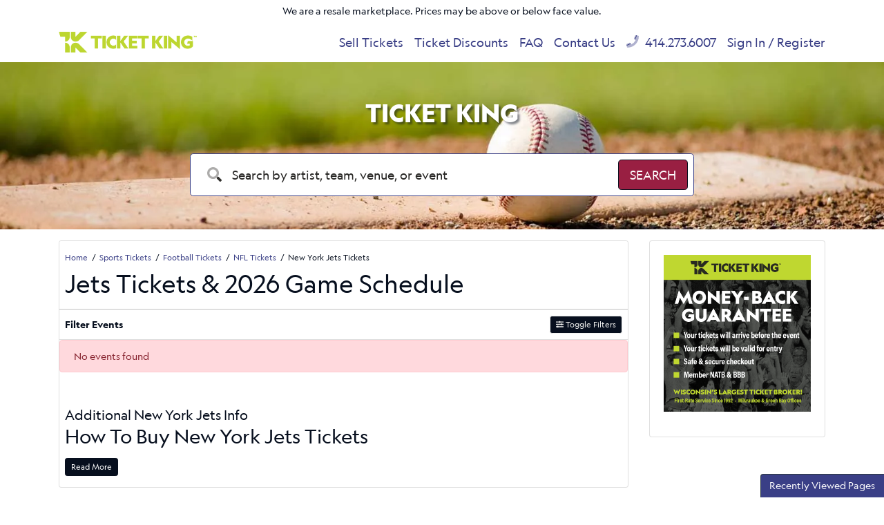

--- FILE ---
content_type: text/html; charset=UTF-8
request_url: https://www.theticketking.com/new-york-jets-tickets.aspx
body_size: 11883
content:
<!DOCTYPE html>
<html>
<head>
    <meta http-equiv="X-UA-Compatible" content="IE=edge"/>
    <meta name="viewport" content="width=device-width, initial-scale=1.0"/>
                        <title>New York Jets Tickets | Ticket King Wisconsin </title>
        
        <meta http-equiv="Content-Language" content="en-us">
    <meta http-equiv="Content-Type" content="text/html; charset=utf-8">
    <link rel="preconnect" href="https://fonts.googleapis.com">
    <link rel="preconnect" href="https://fonts.gstatic.com">
    <link rel="preconnect" href="https://www.googletagmanager.com">
    <link rel="preconnect" href="https://connect.facebook.net">
    <link rel="preconnect" href="https://bat.bing.com">
        <link rel="stylesheet" href="/dist/webpack/css/app.35c7f9e9ae43d88c3d2f.css">
            
            <link rel="icon"
              type="image/png"
              href="https://i.tixcdn.io/629f4335-36b3-413d-a56e-ba626c2b19ad/custom/Ticket-King-Favicon.png">
        <meta name="keywords" content="Jets tickets, New York Jets tickets, Ticket King Inc. ">
<meta name="description" content="When ordering Jets tickets, pick the home or road game of your choice and get to the game! All tickets are delivered directly to your mobile device. ">

    <link rel="canonical" href="https://www.theticketking.com/new-york-jets-tickets.aspx" >
    <!-- Google tag (gtag.js) -->
<script async src="https://www.googletagmanager.com/gtag/js?id=G-8ESVZZC5LX"></script>
<script>
	window.dataLayer = window.dataLayer || [];
	function gtag(){dataLayer.push(arguments);}
	gtag('js', new Date());

	gtag('config', 'G-8ESVZZC5LX');
</script>

<!-- Google Tag Manager -->
<script>(function(w,d,s,l,i){w[l]=w[l]||[];w[l].push({'gtm.start':
new Date().getTime(),event:'gtm.js'});var f=d.getElementsByTagName(s)[0],
j=d.createElement(s),dl=l!='dataLayer'?'&l='+l:'';j.async=true;j.src=
'https://www.googletagmanager.com/gtm.js?id='+i+dl;f.parentNode.insertBefore(j,f);
})(window,document,'script','dataLayer','GTM-NB9DQHV');</script>
<!-- End Google Tag Manager -->

<script type="application/ld+json">
{
  "@context":"https://schema.org",
  "@type":"Organization",
  "@id":"https://www.theticketking.com/#organization",
  "name":"Ticket King, Inc.",
  "legalName":"Ticket King, Inc.",
  "url":"https://www.theticketking.com/",
  "logo":"https://www.theticketking.com/content/uploaded/new-logo.png",
  "sameAs":[
    "https://www.facebook.com/TheTicketKing/",
    "https://twitter.com/theticketking",
    "https://www.instagram.com/ticketkingwi/",
    "https://www.linkedin.com/company/ticket-king-inc/"
  ],
  "contactPoint":[{
    "@type":"ContactPoint",
    "contactType":"customer support",
    "telephone":"+1-414-273-6007",
    "email":"meg@theticketking.net",
    "areaServed":"US",
    "availableLanguage":["English"]
  }],
  "address":[
    {
      "@type":"PostalAddress",
      "streetAddress":"751 N Broadway",
      "addressLocality":"Milwaukee",
      "addressRegion":"WI",
      "postalCode":"53202",
      "addressCountry":"US"
    },
    {
      "@type":"PostalAddress",
      "streetAddress":"2053 S Oneida St",
      "addressLocality":"Green Bay",
      "addressRegion":"WI",
      "postalCode":"54304",
      "addressCountry":"US"
    }
  ]
}
</script>

<script type="application/ld+json">
{
  "@context":"https://schema.org",
  "@type":"WebSite",
  "@id":"https://www.theticketking.com/#website",
  "url":"https://www.theticketking.com/",
  "name":"TheTicketKing.com",
  "publisher":{"@id":"https://www.theticketking.com/#organization"},
  "potentialAction":{
    "@type":"SearchAction",
    "target":"https://www.theticketking.com/search?query={search_term_string}",
    "query-input":"required name=search_term_string"
  }
}
</script>


<meta name="facebook-domain-verification" content="x7pphstuzyz3r70cnhm8a5wlndddtg" />

<script>(function(w,d,t,r,u){var f,n,i;w[u]=w[u]||[],f=function(){var o={ti:"331000534", enableAutoSpaTracking: true};o.q=w[u],w[u]=new UET(o),w[u].push("pageLoad")},n=d.createElement(t),n.src=r,n.async=1,n.onload=n.onreadystatechange=function(){var s=this.readyState;s&&s!=="loaded"&&s!=="complete"||(f(),n.onload=n.onreadystatechange=null)},i=d.getElementsByTagName(t)[0],i.parentNode.insertBefore(n,i)})(window,document,"script","//bat.bing.com/bat.js","uetq");</script>


<!-- Begin Constant Contact Active Forms -->
<script> var _ctct_m = "a521c6032992e4599914f0288b86a331"; </script>
<script id="signupScript" src="//static.ctctcdn.com/js/signup-form-widget/current/signup-form-widget.min.js" async defer></script>
<!-- End Constant Contact Active Forms -->

<style>
.event-row[event *="Summerfest - Umphreys McGee"], .event-row[event *="Summerfest - Alison Wonderland"] {
    display: none !important; 
}
</style>
<!-- Google tag (gtag.js) -->
<script async src="https://www.googletagmanager.com/gtag/js?id=AW-1071830321">
</script>
<script>
  window.dataLayer = window.dataLayer || [];
  function gtag(){dataLayer.push(arguments);}
  gtag('js', new Date());

  gtag('config', 'AW-1071830321');
</script>
    <script>
window.dataLayer = window.dataLayer || [];
function gtag(){dataLayer.push(arguments);}
gtag('event','select_content',{"content_type":"performer","content_id":"TE_15649"});
gtag('event','page_info',{"pageCategory":"performer","pageData":{"performerId":"15649","performerName":"New York Jets"}});
</script>

</head>
<body class="page-performer page-internal feed-te">
<!-- Google Tag Manager (noscript) -->
<noscript><iframe src="https://www.googletagmanager.com/ns.html?id=GTM-NB9DQHV"
height="0" width="0" style="display:none;visibility:hidden"></iframe></noscript>
<!-- End Google Tag Manager (noscript) -->
<div id="responsive">
        <div class="container-fluid td-container">
        <div class="row">
            <div class="col-12">
                <div class="top-disclaimer">
                    We are a resale marketplace. Prices may be above or below face value.
                </div>
            </div>
        </div>
    </div>
    <div class="navbar-parent sps sps--abv">
    <div class="container">
        <nav class="yamm navbar navbar-expand-lg navbar-light">
            
                            <a href="/" class="navbar-brand">
                    <img src="https://i.tixcdn.io/629f4335-36b3-413d-a56e-ba626c2b19ad/list/TK_GREEN_HORIZ_5000.png" alt="TheTicketKing.com" class="img-fluid" width="200" height="46">
                </a>
                        <div class="mobile-buttons">
                                    <a href="tel:+14142736007" class="btn-mobile-phone">
                        <span class="number">414.273.6007</span> <i class="fas fa-phone-square"></i>
                    </a>
                            </div>

            <button class="navbar-toggler" type="button" data-toggle="collapse"
                    data-target="#navbarSupportedContent"
                    aria-controls="navbarSupportedContent" aria-expanded="false" aria-label="Toggle navigation">
                <span class="navbar-toggler-icon"></span>
            </button>

            <div class="collapse navbar-collapse" id="navbarSupportedContent">
                <ul class="navbar-nav">
                    
                                            <li class="nav-item flex-fill">
                            <a class="nav-link"
                               href="/SellTix.aspx">Sell Tickets</a>
                        </li>
                                            <li class="nav-item flex-fill">
                            <a class="nav-link"
                               href="/discounts">Ticket Discounts</a>
                        </li>
                                            <li class="nav-item flex-fill">
                            <a class="nav-link"
                               href="/Help-Support/faq.aspx">FAQ</a>
                        </li>
                                            <li class="nav-item flex-fill">
                            <a class="nav-link"
                               href="/Contact-Us">Contact Us</a>
                        </li>
                                                                <li class="nav-item flex-fill desktop-phone">
                            <a href="tel:+14142736007" class="nav-link">
                                <i class="fad fa-phone" data-fa-transform="up-1"></i> 414.273.6007
                            </a>
                        </li>
                                                                <li class="nav-item flex-fill mobile-links">
                            <a href="/members/login" class="nav-link">
                                Sign In / Register
                            </a>
                        </li>
                                    </ul>
            </div>
        </nav>
    </div>
</div>
            <div class="main-search">
    <div id="search-carousel" class="carousel slide carousel-fade" data-ride="carousel">
        <!-- Indicators -->
        <div class="carousel-inner">
            
                            <div class="carousel-item active" style="background-image: url('https://i.tixcdn.io/629f4335-36b3-413d-a56e-ba626c2b19ad/categories/Baseball-Tickets-Ticket-King.jpg')">
                </div>
                            <div class="carousel-item " style="background-image: url('https://i.tixcdn.io/629f4335-36b3-413d-a56e-ba626c2b19ad/categories/fb-slide.jpg')">
                </div>
                            <div class="carousel-item " style="background-image: url('https://i.tixcdn.io/629f4335-36b3-413d-a56e-ba626c2b19ad/categories/Concert-Tickets.jpg')">
                </div>
                    </div>
    </div>
    <div class="container">
        <div class="row">
            <div class="col-12 col-md-10 col-lg-8 offset-md-1 offset-lg-2">
                
                                                            <div class="search-title">Ticket King </div>
                                                    <form method="get" action="/Search"
                      class="search-bar">
                    <div class="input-group input-group-lg">
                        <div class="input-group-prepend">
                            <span class="input-group-text"><i class="fad fa-search"></i></span>
                        </div>
                        <input type="text"
                               class="form-control searchAjax"
                               name="query" autocomplete="off"
                               placeholder="Search by artist, team, venue, or event">
                        <div class="input-group-append">
                            <button class="btn btn-dark btn-search" type="submit">
                                <span>Search</span> <i class="fad fa-search"></i>
                            </button>
                        </div>
                    </div>
                </form>
            </div>
        </div>
    </div>
</div>                    <div class="container">
    <div class="row">
        <div class="col-12 col-md-12 col-lg-8 col-xl-9">
            <div class="card card-internal">
                <div class="card-header">
                    <div class="breadcrumbs rdfa-breadcrumbs" vocab="http://schema.org/" typeof="BreadcrumbList"><span property="itemListElement" typeof="ListItem"><a href="/" title="Home" property="item" typeof="WebPage"><span property="name">Home</span></a>  <meta property="position" content="1"></span><span property="itemListElement" typeof="ListItem"><a href="/category/sports-tickets.aspx" title="Sports Tickets" property="item" typeof="WebPage"><span property="name">Sports Tickets</span></a>  <meta property="position" content="2"></span><span property="itemListElement" typeof="ListItem"><a href="/category/football-tickets.aspx" title="Football Tickets" property="item" typeof="WebPage"><span property="name">Football Tickets</span></a>  <meta property="position" content="3"></span><span property="itemListElement" typeof="ListItem"><a href="/category/nfl-tickets.aspx" title="NFL Tickets" property="item" typeof="WebPage"><span property="name">NFL Tickets</span></a>  <meta property="position" content="4"></span>New York Jets Tickets</div>
                                            <h1 class="inner-title">Jets Tickets & 2026 Game Schedule</h1>
                                    </div>
                                <div class="es-container">
                    <script>
    var esRequest = {"view":{"show_local":false,"opponents":true},"displayFilters":["primary","time_of_day","day_of_week","performer","market","venue","type","category","month","date"],"search":{"static":{"performer":["New York Jets"]},"preset":[],"selected":[],"merged":{"performer":["New York Jets"]}},"perPage":25,"draw":1,"data":{"filters":{"market":[],"day_type":[],"venue":[],"performer":[],"month":[],"time_of_day":[],"category":[],"type":[],"primary":[],"day_of_week":[]},"draw":1,"data":[],"recordsTotal":0,"localTotal":0,"recordsFiltered":0,"urlBase":"https:\/\/www.theticketking.com","activeFilters":[]}};
    esRequest.view.format = 'modalview';
</script>
<script src="/dist/webpack/esVue.e397042dc2b8b1e996b9.js"></script>
<div id="event-search">
    <vue-search></vue-search>
</div>

                </div>
                                    <div class="card-body">
                        <div class="bottom-description">
                            <div class="inner-title">
                                Additional New York Jets Info
                            </div>
                            <div class="top-description-container">
                                <h2>How To Buy New York Jets Tickets</h2>
<ul>
<li>When you are looking for Jets Tickets, this page lists all games available for the 2026 season.</li>
<li>All home and away games will be available for sale. Once you find the game you want to attend, click the "Buy Tickets" button and move to the next page.</li>
<li>On the left side of that page, you will see a venue map.</li>
<li>On the right side of the page, you will see all available tickets for the game. Feel free to sort those ticket options that serve your needs.</li>
<li>Be sure to bring your mobile device to the game.</li>
<li>All ticket groups will be seated together, and fans can feel safe when ordering from Ticket King.</li>
<li>Every order is guaranteed.&nbsp;</li>
</ul>
<h3>Jets Lose Ground in 2025&nbsp;</h3>
<p>Jets fans once again are wondering where the team will go from here. Will the team rise above their 3-14 record anytime soon? Is the answer Brady Cook, the undrafted free agent who started for New York for the last five games of the season? Will Breece Hall have to once again carry the team? Hall ran for over 1000 yards in 2025 and scored four touchdowns. Garrett Wilson had 395 yards receiving, scoring four touchdowns. The team scored 11 touchdowns in the run game and 15 in passing. Aaron Glenn will be back as head coach in 2026. The team will need major work before coming into playoff contention.&nbsp;</p>
<h3>Jets Close 2024 Season and Move On from Rodgers</h3>
<p>2024 was supposed to be the season of redemption and success. The team had Aaron Rodgers back at quarterback, and he assembled a cast of players with whom he felt most comfortable. Rogers's heavy influence on the Jets coaching staff and management. He was confident that the team would produce win after win. Sadly, that was not in the cards for New York. The team finished the season 5-12, and the franchise was in tatters. The Jets parted ways with Rodgers as soon as the season came to an end.&nbsp; Ownership felt that they had put together a team that could go deep in the playoffs. At one point, they lost 11 of fourteen games. There were six fourth-quarter blown leads, and their head coach was fired mid-season.</p>
<p>The Jets will go with Justin Fields as quarterback. In the draft, the team picked an offensive tackle in the first round. They went with a tight end in round two and a wide receiver in round four. Those who joined the Jets in free agency during the Rodgers years will now have to decide on where they're going to land. The Jets locked in Jamien Sherwood for three seasons. Tyler Johnson came over from the Rams. Josh Reynolds was signed for one season.&nbsp;&nbsp;</p>
<h3>2023 Jets Lose Rodgers in Game One</h3>
<p><span style="font-weight: 400;">The Jets are a franchise that struggled mightily for the last decade and haven't had a winning season since 2015. Due to a combination of quarterback struggles and coaching issues, the Jets have been unable to put a successful team together. During the 2022 off-season, the team decided to make a change. After a few years of acquiring top picks, the team was able to build a solid base of stars on both sides of the ball. The last piece to drop in place was at quarterback. To fill this role, the team made a blockbuster move, trading for future Hall-of-Fame quarterback Aaron Rodgers. Entering the season, the Jets seemed primed to have a winning record and possibly make the playoffs. On the opening day of the 2023 season, just four snaps in, Rodgers would tear his Achilles tendon. Without Rodgers, the Jets would finish the season 7-10, third in the AFC East. A 7-10 finish was a better result than many expected, and who knows where the team would have landed if Rodgers had stayed healthy.&nbsp;</span></p>
<p><span style="font-weight: 400;">Those seven game wins came almost exclusively from their strong defense. The defense ranked 12th in the NFL while the offense was ranked 29th. The key contributors on the defensive side of the ball featured three Pro Bowlers and two All-Pros. Of these players, three are under the age of 25. The Jets have a young and talented core on defense and will lean on this unit to be successful. Star edge rusher Quinnen Williams recorded 5.5 sacks, 62 combined tackles, and tackles for loss. Top-ranked corner Sauce Gardner received Pro-Bowl and All-Pro honors after defending 11 passes and recording 57 tackles. Quincy Williams also received first-team All-Pro honors after recording 139 total tackles, 15 tackles for loss, and two sacks.</span></p>
<p><span style="font-weight: 400;">The offense still had star players who contributed heavily. If anything, the struggles stemmed from a combination of poor coaching and uneven quarterback play. The majority of snaps were taken by Zach Wilson, who threw for 2271 yards, 8 touchdowns, and 7 interceptions. Other quarterbacks to take snaps this season were Trevor Siemian and Tim Boyle.&nbsp; Siemian played in five games, recording 724 yards, two touchdowns, and four interceptions. Boyle, in three games, recorded 360 passing yards, one touchdown, and four interceptions. The top offensive contribution came from the young star duo of Breece Hall and Garrett Wilson. Hall recorded 1585 scrimmage yards and nine touchdowns. Wilson recorded 95 receptions for 1042 yards and three touchdowns. These two players represent the core of the Jets offense. If the Jets can find their franchise quarterback, the team will have a bright future ahead of it.&nbsp;</span></p>
<h3>2022 Jets Start Off Hot</h3>
<p>In 2022, the Jets finished the season with an overall record of 7-10. That was an improvement over 2021, and before their six-game losing streak at the end of the year, it seemed that the Jets were playoff-bound. After losing their regular-season opener, the team went 5-1. Quarterback Zach Wilson played in eight games, with 1688 passing yards and six touchdowns. Joe Flacco played in five games, scored five touchdowns, and racked up 1051 passing yards. Mike White played in three games, scoring three touchdowns with 1192 total passing yards. Those three quarterbacks threw to wide receivers Elijah Moore, Denzel Mims, Garrett Wilson, Braxton Berrios, and Corey Davis. Ty Johnson and Zonovan Knight were the starting running backs for 2022.&nbsp;&nbsp;</p>
<h3>New York Jets 2021 Season Review</h3>
<p>The Jets finished 2021 with a 4-13 record. The team won three home games at <a href="/venue/metlife-stadium-for-sale.aspx">MetLife Stadium</a>. It&rsquo;s been several seasons since the Jets went 10-6. The team managed victories over the Titans, Texans, Jaguars, and Bengals. The team struggled to put together a stout defense in 2021, allowing the most points scored in the AFC with 504. The plans for 2022 should be to acquire talent through free agents and draft a quality running back to give Zach Wilson some breathing room behind the offensive line. Wilson struggled at quarterback as many rookies do. He ranked 29th in touchdown passes and 30th in an overall quarterback rating.&nbsp;</p>
<p>Laken Tomlinson agreed to a three-year deal with the Jets. Tomlinson is one of the best guards available in the free-agent market. Laurent Duvernay Tardif is out. Tevin Coleman agreed to a one-year deal. C.J. Uzomah comes over from the Bengals, adding a great weapon to the offense. Uzomah will be a huge target for a rookie quarterback to throw to. Tight ends haven&rsquo;t matched up with the current type of offensive schemes lately, but the top-ranked players at that position prove their worth every season.</p>
<p>The Jets signed Joe Flacco for another season as a backup to Wilson. At age 37, Flacco could step in for Wilson if needed, but he&rsquo;s not looking to be a full-time starter any longer. Flacco is happy to provide support to an organization as his career comes to a close. Coming over from Minnesota, Tyler Conklin agreed to a three-year deal with the Jets. This is a good fit for Mike LaFleur&rsquo;s offensive scheme.</p>
<p>Moving to the 2022 NFL Draft, the Jets will most likely look to pick a solid linebacker. If there is a good edge-rushing lineman available, the Jets would certainly like to use an early-round pick to make a bold move. Finally, if there is a chance for the Jets to pick up a wide receiver in the draft, it would give Zach Wilson another target to throw to.</p>
<h4>Jets Football History</h4>
<p>The New York Jets were founded in 1960 and have often been called the &ldquo;other team&rdquo; in New York. They were originally called the New York Titans from 1960 to 1963 before changing their name to the Jets. Throughout their history, the Jets have called four buildings home. First, they played at the Polo Grounds from 1960 to 1963. From 1964 to 1983, they played at Shea Stadium. In 1984, they moved into Giants Stadium, where they would remain, and in 2010, they moved into the new MetLife Stadium. The Jets have made the playoffs 14 times and have won the Super Bowl once, the year before the AFL-NFL Merger in 1969.</p>
                            </div>
                        </div>
                    </div>
                            </div>
                            <div class="home-geo no-events-geo">
    <div class="card card-geo">
        <div class="card-header">
            <h2>
                Similar events near Columbus, OH
            </h2>
        </div>
        <div class="list-group list-group-flush">
            
                            
                                    <div class="list-group-item list-group-item-action">
                        <div class="content">
                            <div class="date">
                                <div class="top">
                                    Jan 23, 2026
                                </div>
                                <div class="bottom">
                                    Fri  7:00 PM
                                </div>
                            </div>
                            <div class="event">
                                <a href="/tickets/funny-bone-comedy-club-columbus/t3092654/josh-blue-21-event-tickets.aspx">Josh Blue (21+ Event)</a>
                                <div class="location">
                                    Funny Bone Comedy Club - Columbus - Columbus, OH
                                </div>
                            </div>
                            <div class="action">
                                <a href="/tickets/funny-bone-comedy-club-columbus/t3092654/josh-blue-21-event-tickets.aspx" class="btn btn-success">
                                    <span>Tickets</span> <i class="fad fa-angle-double-right"></i>
                                </a>
                            </div>
                        </div>
                    </div>
                                    <div class="list-group-item list-group-item-action">
                        <div class="content">
                            <div class="date">
                                <div class="top">
                                    Jan 23, 2026
                                </div>
                                <div class="bottom">
                                    Fri  7:00 PM
                                </div>
                            </div>
                            <div class="event">
                                <a href="/tickets/garden-theater-columbus/t3197688/come-from-away-tickets.aspx">Come From Away</a>
                                <div class="location">
                                    Garden Theater - Columbus - Columbus, OH
                                </div>
                            </div>
                            <div class="action">
                                <a href="/tickets/garden-theater-columbus/t3197688/come-from-away-tickets.aspx" class="btn btn-success">
                                    <span>Tickets</span> <i class="fad fa-angle-double-right"></i>
                                </a>
                            </div>
                        </div>
                    </div>
                                    <div class="list-group-item list-group-item-action">
                        <div class="content">
                            <div class="date">
                                <div class="top">
                                    Jan 23, 2026
                                </div>
                                <div class="bottom">
                                    Fri  7:30 PM
                                </div>
                            </div>
                            <div class="event">
                                <a href="/tickets/ohio-theatre-columbus/t3267659/mozarts-requiem-tickets.aspx">Mozart's Requiem</a>
                                <div class="location">
                                    Ohio Theatre - Columbus - Columbus, OH
                                </div>
                            </div>
                            <div class="action">
                                <a href="/tickets/ohio-theatre-columbus/t3267659/mozarts-requiem-tickets.aspx" class="btn btn-success">
                                    <span>Tickets</span> <i class="fad fa-angle-double-right"></i>
                                </a>
                            </div>
                        </div>
                    </div>
                                    <div class="list-group-item list-group-item-action">
                        <div class="content">
                            <div class="date">
                                <div class="top">
                                    Jan 23, 2026
                                </div>
                                <div class="bottom">
                                    Fri  7:30 PM
                                </div>
                            </div>
                            <div class="event">
                                <a href="/tickets/nationwide-arena/t3124987/jason-aldean-with-nate-smith-lanie-gardner-and-dee-jay-silver-tickets.aspx">Jason Aldean with Nate Smith,Lanie Gardner and Dee Jay Silver</a>
                                <div class="location">
                                    Nationwide Arena - Columbus, OH
                                </div>
                            </div>
                            <div class="action">
                                <a href="/tickets/nationwide-arena/t3124987/jason-aldean-with-nate-smith-lanie-gardner-and-dee-jay-silver-tickets.aspx" class="btn btn-success">
                                    <span>Tickets</span> <i class="fad fa-angle-double-right"></i>
                                </a>
                            </div>
                        </div>
                    </div>
                                    <div class="list-group-item list-group-item-action">
                        <div class="content">
                            <div class="date">
                                <div class="top">
                                    Jan 23, 2026
                                </div>
                                <div class="bottom">
                                    Fri  8:00 PM
                                </div>
                            </div>
                            <div class="event">
                                <a href="/tickets/a-and-r-music-bar/t3171208/ellise-tickets.aspx">Ellise</a>
                                <div class="location">
                                    A&R Music Bar - Columbus, OH
                                </div>
                            </div>
                            <div class="action">
                                <a href="/tickets/a-and-r-music-bar/t3171208/ellise-tickets.aspx" class="btn btn-success">
                                    <span>Tickets</span> <i class="fad fa-angle-double-right"></i>
                                </a>
                            </div>
                        </div>
                    </div>
                                    <div class="list-group-item list-group-item-action">
                        <div class="content">
                            <div class="date">
                                <div class="top">
                                    Jan 23, 2026
                                </div>
                                <div class="bottom">
                                    Fri  9:00 PM
                                </div>
                            </div>
                            <div class="event">
                                <a href="/tickets/skullys-music-diner/t3219502/video-game-rave-tickets.aspx">Video Game Rave</a>
                                <div class="location">
                                    Skully's Music Diner - Columbus, OH
                                </div>
                            </div>
                            <div class="action">
                                <a href="/tickets/skullys-music-diner/t3219502/video-game-rave-tickets.aspx" class="btn btn-success">
                                    <span>Tickets</span> <i class="fad fa-angle-double-right"></i>
                                </a>
                            </div>
                        </div>
                    </div>
                                    <div class="list-group-item list-group-item-action">
                        <div class="content">
                            <div class="date">
                                <div class="top">
                                    Jan 23, 2026
                                </div>
                                <div class="bottom">
                                    Fri  9:45 PM
                                </div>
                            </div>
                            <div class="event">
                                <a href="/tickets/funny-bone-comedy-club-columbus/t3092655/josh-blue-tickets.aspx">Josh Blue</a>
                                <div class="location">
                                    Funny Bone Comedy Club - Columbus - Columbus, OH
                                </div>
                            </div>
                            <div class="action">
                                <a href="/tickets/funny-bone-comedy-club-columbus/t3092655/josh-blue-tickets.aspx" class="btn btn-success">
                                    <span>Tickets</span> <i class="fad fa-angle-double-right"></i>
                                </a>
                            </div>
                        </div>
                    </div>
                                    <div class="list-group-item list-group-item-action">
                        <div class="content">
                            <div class="date">
                                <div class="top">
                                    Jan 24, 2026
                                </div>
                                <div class="bottom">
                                    Sat 12:00 PM
                                </div>
                            </div>
                            <div class="event">
                                <a href="/tickets/a-and-r-music-bar/t3196108/koo-koo-tickets.aspx">Koo Koo</a>
                                <div class="location">
                                    A&R Music Bar - Columbus, OH
                                </div>
                            </div>
                            <div class="action">
                                <a href="/tickets/a-and-r-music-bar/t3196108/koo-koo-tickets.aspx" class="btn btn-success">
                                    <span>Tickets</span> <i class="fad fa-angle-double-right"></i>
                                </a>
                            </div>
                        </div>
                    </div>
                                    <div class="list-group-item list-group-item-action">
                        <div class="content">
                            <div class="date">
                                <div class="top">
                                    Jan 24, 2026
                                </div>
                                <div class="bottom">
                                    Sat  2:00 PM
                                </div>
                            </div>
                            <div class="event">
                                <a href="/tickets/garden-theater-columbus/t3197681/come-from-away-tickets.aspx">Come From Away</a>
                                <div class="location">
                                    Garden Theater - Columbus - Columbus, OH
                                </div>
                            </div>
                            <div class="action">
                                <a href="/tickets/garden-theater-columbus/t3197681/come-from-away-tickets.aspx" class="btn btn-success">
                                    <span>Tickets</span> <i class="fad fa-angle-double-right"></i>
                                </a>
                            </div>
                        </div>
                    </div>
                                    <div class="list-group-item list-group-item-action">
                        <div class="content">
                            <div class="date">
                                <div class="top">
                                    Jan 24, 2026
                                </div>
                                <div class="bottom">
                                    Sat  6:30 PM
                                </div>
                            </div>
                            <div class="event">
                                <a href="/tickets/funny-bone-comedy-club-columbus/t3092656/josh-blue-tickets.aspx">Josh Blue</a>
                                <div class="location">
                                    Funny Bone Comedy Club - Columbus - Columbus, OH
                                </div>
                            </div>
                            <div class="action">
                                <a href="/tickets/funny-bone-comedy-club-columbus/t3092656/josh-blue-tickets.aspx" class="btn btn-success">
                                    <span>Tickets</span> <i class="fad fa-angle-double-right"></i>
                                </a>
                            </div>
                        </div>
                    </div>
                                    <div class="list-group-item list-group-item-action">
                        <div class="content">
                            <div class="date">
                                <div class="top">
                                    Jan 24, 2026
                                </div>
                                <div class="bottom">
                                    Sat  7:00 PM
                                </div>
                            </div>
                            <div class="event">
                                <a href="/tickets/nationwide-arena/t3051809/tampa-bay-lightning-at-columbus-blue-jackets-tickets.aspx">Tampa Bay Lightning at Columbus Blue Jackets</a>
                                <div class="location">
                                    Nationwide Arena - Columbus, OH
                                </div>
                            </div>
                            <div class="action">
                                <a href="/tickets/nationwide-arena/t3051809/tampa-bay-lightning-at-columbus-blue-jackets-tickets.aspx" class="btn btn-success">
                                    <span>Tickets</span> <i class="fad fa-angle-double-right"></i>
                                </a>
                            </div>
                        </div>
                    </div>
                                    <div class="list-group-item list-group-item-action">
                        <div class="content">
                            <div class="date">
                                <div class="top">
                                    Jan 24, 2026
                                </div>
                                <div class="bottom">
                                    Sat  7:00 PM
                                </div>
                            </div>
                            <div class="event">
                                <a href="/tickets/garden-theater-columbus/t3197675/come-from-away-tickets.aspx">Come From Away</a>
                                <div class="location">
                                    Garden Theater - Columbus - Columbus, OH
                                </div>
                            </div>
                            <div class="action">
                                <a href="/tickets/garden-theater-columbus/t3197675/come-from-away-tickets.aspx" class="btn btn-success">
                                    <span>Tickets</span> <i class="fad fa-angle-double-right"></i>
                                </a>
                            </div>
                        </div>
                    </div>
                                    <div class="list-group-item list-group-item-action">
                        <div class="content">
                            <div class="date">
                                <div class="top">
                                    Jan 24, 2026
                                </div>
                                <div class="bottom">
                                    Sat  9:00 PM
                                </div>
                            </div>
                            <div class="event">
                                <a href="/tickets/a-and-r-music-bar/t3228174/emo-nite-18-event-tickets.aspx">Emo Nite (18+ Event)</a>
                                <div class="location">
                                    A&R Music Bar - Columbus, OH
                                </div>
                            </div>
                            <div class="action">
                                <a href="/tickets/a-and-r-music-bar/t3228174/emo-nite-18-event-tickets.aspx" class="btn btn-success">
                                    <span>Tickets</span> <i class="fad fa-angle-double-right"></i>
                                </a>
                            </div>
                        </div>
                    </div>
                                    <div class="list-group-item list-group-item-action">
                        <div class="content">
                            <div class="date">
                                <div class="top">
                                    Jan 24, 2026
                                </div>
                                <div class="bottom">
                                    Sat  9:15 PM
                                </div>
                            </div>
                            <div class="event">
                                <a href="/tickets/funny-bone-comedy-club-columbus/t3092657/josh-blue-21-event-tickets.aspx">Josh Blue (21+ Event)</a>
                                <div class="location">
                                    Funny Bone Comedy Club - Columbus - Columbus, OH
                                </div>
                            </div>
                            <div class="action">
                                <a href="/tickets/funny-bone-comedy-club-columbus/t3092657/josh-blue-21-event-tickets.aspx" class="btn btn-success">
                                    <span>Tickets</span> <i class="fad fa-angle-double-right"></i>
                                </a>
                            </div>
                        </div>
                    </div>
                                    <div class="list-group-item list-group-item-action">
                        <div class="content">
                            <div class="date">
                                <div class="top">
                                    Jan 25, 2026
                                </div>
                                <div class="bottom">
                                    Sun  2:00 PM
                                </div>
                            </div>
                            <div class="event">
                                <a href="/tickets/garden-theater-columbus/t3197697/come-from-away-tickets.aspx">Come From Away</a>
                                <div class="location">
                                    Garden Theater - Columbus - Columbus, OH
                                </div>
                            </div>
                            <div class="action">
                                <a href="/tickets/garden-theater-columbus/t3197697/come-from-away-tickets.aspx" class="btn btn-success">
                                    <span>Tickets</span> <i class="fad fa-angle-double-right"></i>
                                </a>
                            </div>
                        </div>
                    </div>
                                    <div class="list-group-item list-group-item-action">
                        <div class="content">
                            <div class="date">
                                <div class="top">
                                    Jan 25, 2026
                                </div>
                                <div class="bottom">
                                    Sun  2:00 PM
                                </div>
                            </div>
                            <div class="event">
                                <a href="/tickets/nationwide-arena/t3214239/atlanta-vibe-at-columbus-fury-tickets.aspx">Atlanta Vibe at Columbus Fury</a>
                                <div class="location">
                                    Nationwide Arena - Columbus, OH
                                </div>
                            </div>
                            <div class="action">
                                <a href="/tickets/nationwide-arena/t3214239/atlanta-vibe-at-columbus-fury-tickets.aspx" class="btn btn-success">
                                    <span>Tickets</span> <i class="fad fa-angle-double-right"></i>
                                </a>
                            </div>
                        </div>
                    </div>
                                    <div class="list-group-item list-group-item-action">
                        <div class="content">
                            <div class="date">
                                <div class="top">
                                    Jan 25, 2026
                                </div>
                                <div class="bottom">
                                    Sun  6:00 PM
                                </div>
                            </div>
                            <div class="event">
                                <a href="/tickets/covelli-center-columbus/t3187439/illinois-fighting-illini-at-ohio-state-buckeyes-womens-gymnastics-tickets.aspx">Illinois Fighting Illini at Ohio State Buckeyes Womens Gymnastics</a>
                                <div class="location">
                                    Covelli Center - Columbus - Columbus, OH
                                </div>
                            </div>
                            <div class="action">
                                <a href="/tickets/covelli-center-columbus/t3187439/illinois-fighting-illini-at-ohio-state-buckeyes-womens-gymnastics-tickets.aspx" class="btn btn-success">
                                    <span>Tickets</span> <i class="fad fa-angle-double-right"></i>
                                </a>
                            </div>
                        </div>
                    </div>
                                    <div class="list-group-item list-group-item-action">
                        <div class="content">
                            <div class="date">
                                <div class="top">
                                    Jan 25, 2026
                                </div>
                                <div class="bottom">
                                    Sun  8:15 PM
                                </div>
                            </div>
                            <div class="event">
                                <a href="/tickets/a-and-r-music-bar/t3116810/couch-tickets.aspx">Couch</a>
                                <div class="location">
                                    A&R Music Bar - Columbus, OH
                                </div>
                            </div>
                            <div class="action">
                                <a href="/tickets/a-and-r-music-bar/t3116810/couch-tickets.aspx" class="btn btn-success">
                                    <span>Tickets</span> <i class="fad fa-angle-double-right"></i>
                                </a>
                            </div>
                        </div>
                    </div>
                                    <div class="list-group-item list-group-item-action">
                        <div class="content">
                            <div class="date">
                                <div class="top">
                                    Jan 25, 2026
                                </div>
                                <div class="bottom">
                                    Sun  9:00 PM
                                </div>
                            </div>
                            <div class="event">
                                <a href="/tickets/rumba-cafe/t3279213/hoodoo-soul-band-21-event-tickets.aspx">Hoodoo Soul Band (21+ Event)</a>
                                <div class="location">
                                    Rumba Cafe - Columbus, OH
                                </div>
                            </div>
                            <div class="action">
                                <a href="/tickets/rumba-cafe/t3279213/hoodoo-soul-band-21-event-tickets.aspx" class="btn btn-success">
                                    <span>Tickets</span> <i class="fad fa-angle-double-right"></i>
                                </a>
                            </div>
                        </div>
                    </div>
                                    <div class="list-group-item list-group-item-action">
                        <div class="content">
                            <div class="date">
                                <div class="top">
                                    Jan 26, 2026
                                </div>
                                <div class="bottom">
                                    Mon  7:00 PM
                                </div>
                            </div>
                            <div class="event">
                                <a href="/tickets/value-city-arena-at-the-schottenstein-center/t3068854/penn-state-nittany-lions-at-ohio-state-buckeyes-mens-basketball-tickets.aspx">Penn State Nittany Lions at Ohio State Buckeyes Mens Basketball</a>
                                <div class="location">
                                    Value City Arena at The Schottenstein Center - Columbus, OH
                                </div>
                            </div>
                            <div class="action">
                                <a href="/tickets/value-city-arena-at-the-schottenstein-center/t3068854/penn-state-nittany-lions-at-ohio-state-buckeyes-mens-basketball-tickets.aspx" class="btn btn-success">
                                    <span>Tickets</span> <i class="fad fa-angle-double-right"></i>
                                </a>
                            </div>
                        </div>
                    </div>
                                    </div>
    </div>
</div>
                    </div>
        <div class="col-12 col-md-12 col-lg-4 col-xl-3">
            <div class="side-bar right mb-3">
    <div class="row">
        <div class="col-12">
            <div class="card card-guarantee card-right mb-3">
                
                <div class="card-body">
                                                                        <a href="/guarantee" class="g-image">
                                <picture><source srcset="https://i.tixcdn.io/629f4335-36b3-413d-a56e-ba626c2b19ad/list/Ticket-King-Guarantee-3.png?imgp=rs:fill:616:628:1:0/g:sm" media="(min-width: 1200px)"><source srcset="https://i.tixcdn.io/629f4335-36b3-413d-a56e-ba626c2b19ad/list/Ticket-King-Guarantee-3.png?imgp=rs:fill:496:506:1:0/g:sm" media="(min-width: 992px)"><source srcset="https://i.tixcdn.io/629f4335-36b3-413d-a56e-ba626c2b19ad/list/Ticket-King-Guarantee-3.png?imgp=rs:fill:576:588:1:0/g:sm" media="(min-width: 768px)"><source srcset="https://i.tixcdn.io/629f4335-36b3-413d-a56e-ba626c2b19ad/list/Ticket-King-Guarantee-3.png?imgp=rs:fill:808:825:1:0/g:sm" media="(min-width: 400px)"><source srcset="https://i.tixcdn.io/629f4335-36b3-413d-a56e-ba626c2b19ad/list/Ticket-King-Guarantee-3.png?imgp=rs:fill:556:568:1:0/g:sm" media="(min-width: 350px)"><source srcset="https://i.tixcdn.io/629f4335-36b3-413d-a56e-ba626c2b19ad/list/Ticket-King-Guarantee-3.png?imgp=rs:fill:496:506:1:0/g:sm" media="(min-width: 320px)"><img class="img-fluid lazy" data-src="https://i.tixcdn.io/629f4335-36b3-413d-a56e-ba626c2b19ad/list/Ticket-King-Guarantee-3.png?imgp=rs:fill:616:628:1:0/g:sm" alt="`Ticket King Order Guarantee `" width="616" height="628"></picture>
                            </a>
                                                                <h4 class="card-title"></h4>
                                                                                </div>
            </div>
        </div>
            </div>
</div>        </div>
    </div>
</div>        <div class="site-footer">
    <div class="footer-nav">
        <div class="container">
            <nav class="yamm navbar navbar-expand navbar-light">
                <div class="collapse navbar-collapse" id="navbarSupportedContent">
                    <ul class="navbar-nav">
                        
                                                    <li class="nav-item flex-fill">
                                <a class="nav-link"
                                   href="/category/sports-tickets.aspx">Sports</a>
                            </li>
                                                    <li class="nav-item flex-fill">
                                <a class="nav-link"
                                   href="/category/concerts-tickets.aspx">Concerts</a>
                            </li>
                                                    <li class="nav-item flex-fill">
                                <a class="nav-link"
                                   href="/category/theatre-tickets.aspx">Theatre</a>
                            </li>
                                            </ul>
                </div>
            </nav>

        </div>
    </div>
    <div class="clearfix"></div>
    <div class="main-footer">
        <div class="has-border">
            <div class="container">
                <div class="row">
                    <div class="col-12">
                        <form method="post" action="/Newsletter/submit">
                            <div class="newsletter-container">
                                
                                                                    <div class="news-text">
                                                                                    <h5>Signup to receive event news, ticket giveaways, and discounts!</h5>
                                                                            </div>
                                                                <div class="newsletter-form">
                                    <div class="form-group">
                                        <div class="input-group">
                                            <input type="text"
                                                   class="form-control"
                                                   name="newsletter[name]"
                                                   placeholder="Name"
                                                   autocomplete="given-name">
                                            <input type="text"
                                                   class="form-control"
                                                   name="newsletter[email]"
                                                   placeholder="Email Address"
                                                   autocomplete="email">
                                            <div class="input-group-append">
                                                <button class="btn btn-primary" type="submit">Sign Up
                                                </button>
                                            </div>
                                        </div>
                                    </div>
                                </div>
                            </div>
                        </form>
                    </div>
                </div>
            </div>
        </div>
        <div class="has-border">
            <div class="container">
                <div class="row">
                    <div class="col-12 col-md-7">
                        <div class="menu-social">
                            <div class="footer-menu">
                                
                                                                    <a href="/" class="btn btn-link">Home</a>
                                                                    <a href="/User-Information/about_us.aspx" class="btn btn-link">About Us</a>
                                                                    <a href="/User-Information/Policies.aspx" class="btn btn-link">Policies</a>
                                                                    <a href="/User-Information/Terms.aspx" class="btn btn-link">Terms</a>
                                                                    <a href="/sitemap" class="btn btn-link">Sitemap</a>
                                                                    <a href="https://form.jotform.com/251625546575161" class="btn btn-link">Do Not Share My Personal Information</a>
                                                            </div>

                        </div>
                    </div>
                    <div class="col-12 col-md-5">
                        
                                                    <div class="footer-guarantee">
                                <a href="/guarantee"><i class="fad fa-shield"></i> 100% Money-Back Guarantee</a>
                            </div>
                                            </div>
                </div>
            </div>
        </div>
        <div class="container">
            <div class="row">
                <div class="col-12">
                    <div class="copyright">
                        
                        
                        <div class="cc">
                            
                                                            <div class="icon"><i class="fab fa-cc-visa"></i></div>
                                                            <div class="icon"><i class="fab fa-cc-mastercard"></i></div>
                                                            <div class="icon"><i class="fab fa-cc-amex"></i></div>
                                                            <div class="icon"><i class="fab fa-cc-discover"></i></div>
                                                            <div class="icon"><i class="fab fa-cc-diners-club"></i></div>
                                                    </div>
                        <div class="copy">
                            <div class="text">
                                &copy; 2026 TheTicketKing.com | All Rights Reserved
                            </div>
                            <a style="font-family: Helvetica, Arial, sans-serif;color: #448fda;text-decoration: none;" href="https://www.bbb.org/us/wi/milwaukee/profile/ticket-brokers/ticket-king-inc-0694-9004919/#sealclick" target="_blank" rel="nofollow" rel="noopener"> <img width="250" height="52" data-src="https://seal-wisconsin.bbb.org/seals/blue-seal-250-52-bbb-9004919.png" style="border: 0;" alt="Ticket King, Inc. BBB Business Review" class="lazy"  /> </a>
                        </div>
                    </div>
                </div>
            </div>
        </div>
    </div>
</div>
</div>
    <script src="https://ajax.googleapis.com/ajax/libs/jquery/1.11.0/jquery.min.js"></script>
    <div id="recentlyViewedMain">
        <button class="btn btn-primary recentlyViewedToggle" type="button" data-toggle="collapse"
                data-target="#recentlyViewedContainer" aria-expanded="false" aria-controls="recentlyViewedContainer">
            Recently Viewed Pages
        </button>
        <div class="collapse recentlyViewedParent" id="recentlyViewedContainer">
            <div class="container-fluid">
                <div class="container">
                    <div class="row">
                        <div class="col-12">
                            <div class="row">
                                <div class="col-6">
                                    <div class="recentlyViewedHeader float-left">Recently Viewed Links</div>
                                </div>
                                <div class="col-6">
                                    <a class="recentlyClosed float-right" role="button" data-toggle="collapse"
                                       href="#recentlyViewedContainer" aria-expanded="false"
                                       aria-controls="recentlyViewedContainer">
                                        <i class="fas fa-times"></i> Close
                                    </a>
                                </div>
                            </div>
                            <div id="recentlyViewed"></div>
                        </div>
                    </div>
                </div>
            </div>
        </div>
    </div>

    <script>
        $(document).ready(function () {
            $("#recentlyViewed").atbsRecentlyViewed({ thisPage: {"url":"\/new-york-jets-tickets.aspx","expires":null,"name":"New York Jets"} });
        });
    </script>
<script>var atbsEnv={"GooglePlacesApiKey":"AIzaSyAdjB72N5_icl7ueBYKWznte87I5nYuCfQ","module":{"name":"performer","params":15649}};</script>
<script src="/dist/webpack/runtime.635f7c2a8da018b72975.js"></script>
<script src="/dist/webpack/app.4a1cf7e45663f1e2dddd.js"></script>

<script >
    powerUI.siteToolTips();
    powerUI.readMoreDescriptions();
    powerUI.lazyLoading();
    powerUI.showCartEventDetails();
</script>

<script type="application/ld+json">[{"@context":"http:\/\/schema.org","@type":"Organization","url":"https:\/\/www.theticketking.com","name":"TheTicketKing.com","contactPoint":[{"@type":"ContactPoint","telephone":"+14142736007","email":"postmaster@mg.theticketking.com","contactType":"customer service"}]},{"@context":"http:\/\/schema.org","@type":"WebSite","url":"https:\/\/www.theticketking.com\/","potentialAction":{"@type":"SearchAction","target":"https:\/\/www.theticketking.com\/search?query={search_term_string}","query-input":"required name=search_term_string"}}]</script>
<script>
//<![CDATA[
(function() {
  function riskifiedBeaconLoad() {
    var url = 'https://beacon.riskified.com?shop=ticketevolution.com&sid=6972f8f0966ea';
    var s = document.createElement('script');
    s.type = 'text/javascript';
    s.async = true;
    s.src = url;
    var x = document.getElementsByTagName('script')[0];
    x.parentNode.insertBefore(s, x);
  }
  if (window.attachEvent)
    window.attachEvent('onload', riskifiedBeaconLoad)
  else
    window.addEventListener('load', riskifiedBeaconLoad, false);
})();
//]]>
</script>
</body>
</html>